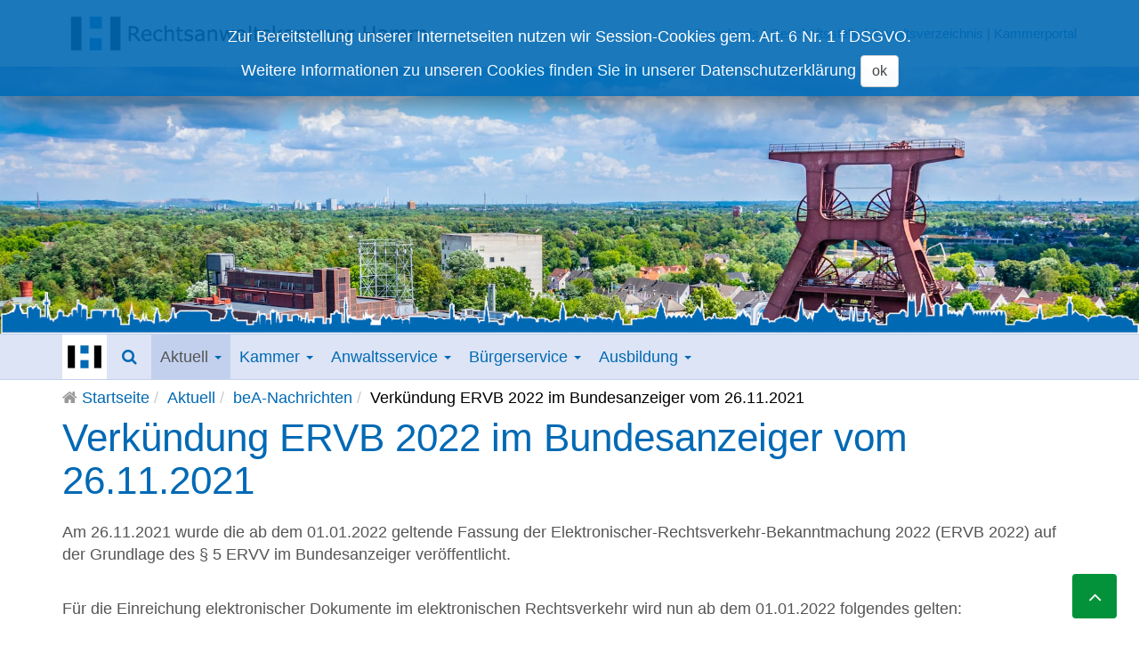

--- FILE ---
content_type: text/html; charset=utf-8
request_url: https://rechtsanwaltskammer-hamm.de/aktuell/neuigkeiten-zum-bea/6098-verkuendung-ervb-2022-im-bundesanzeiger-vom-26-11-2021.html
body_size: 12235
content:

<!DOCTYPE html>
<html lang="de-de" dir="ltr"
	  class='com_content view-article layout-blog itemid-561 j54 j40 mm-hover'>

<head>
	<meta charset="utf-8">
	<meta name="author" content="Petra Reinke">
	<meta name="description" content="Website der Rechtsanwaltskammer Hamm">
	<meta name="generator" content="Joomla! - Open Source Content Management">
	<title>Verkündung ERVB 2022 im Bundesanzeiger vom 26.11.2021 – Rechtsanwaltskammer Hamm</title>
	<link href="/templates/tpl_t3_rak2019/favicon.ico" rel="icon" type="image/vnd.microsoft.icon">
<link href="/media/vendor/awesomplete/css/awesomplete.css?1.1.7" rel="stylesheet">
	<link href="/t3-assets/css/css-eb9c2-06689.css" rel="stylesheet" media="all">
	<link href="/t3-assets/css/css-58d85-51824.css" rel="stylesheet" media="all">
	<link href="/t3-assets/css/css-7c2bb-06689.css" rel="stylesheet" media="all">
<script src="/media/vendor/jquery/js/jquery.min.js?3.7.1"></script>
	<script src="/media/legacy/js/jquery-noconflict.min.js?504da4"></script>
	<script type="application/json" class="joomla-script-options new">{"joomla.jtext":{"MOD_FINDER_SEARCH_VALUE":"Suche &hellip;","JLIB_JS_AJAX_ERROR_OTHER":"Beim Abrufen von JSON-Daten wurde ein HTTP-Statuscode %s zurückgegeben.","JLIB_JS_AJAX_ERROR_PARSE":"Ein Parsing-Fehler trat bei der Verarbeitung der folgenden JSON-Daten auf:<br><code style='color:inherit;white-space:pre-wrap;padding:0;margin:0;border:0;background:inherit;'>%s<\/code>"},"finder-search":{"url":"\/component\/finder\/?task=suggestions.suggest&format=json&tmpl=component&Itemid=31"},"system.paths":{"root":"","rootFull":"https:\/\/www.rechtsanwaltskammer-hamm.de\/","base":"","baseFull":"https:\/\/www.rechtsanwaltskammer-hamm.de\/"},"csrf.token":"cd825d791d20d2b3e9ec905fbfcda482"}</script>
	<script src="/media/system/js/core.min.js?a3d8f8"></script>
	<script src="/media/vendor/webcomponentsjs/js/webcomponents-bundle.min.js?2.8.0" nomodule defer></script>
	<script src="/media/vendor/bootstrap/js/popover.min.js?5.3.8" type="module"></script>
	<script src="/media/system/js/joomla-hidden-mail.min.js?80d9c7" type="module"></script>
	<script src="/media/vendor/awesomplete/js/awesomplete.min.js?1.1.7" defer></script>
	<script src="/media/com_finder/js/finder.min.js?755761" type="module"></script>
	<script src="/t3-assets/js/js-bd44c-58922.js"></script>
	<script type="application/ld+json">{"@context":"https://schema.org","@graph":[{"@type":"Organization","@id":"https://www.rechtsanwaltskammer-hamm.de/#/schema/Organization/base","name":"Rechtsanwaltskammer Hamm","url":"https://www.rechtsanwaltskammer-hamm.de/"},{"@type":"WebSite","@id":"https://www.rechtsanwaltskammer-hamm.de/#/schema/WebSite/base","url":"https://www.rechtsanwaltskammer-hamm.de/","name":"Rechtsanwaltskammer Hamm","publisher":{"@id":"https://www.rechtsanwaltskammer-hamm.de/#/schema/Organization/base"},"potentialAction":{"@type":"SearchAction","target":"https://rechtsanwaltskammer-hamm.de/component/finder/search.html?q={search_term_string}&amp;Itemid=31","query-input":"required name=search_term_string"}},{"@type":"WebPage","@id":"https://www.rechtsanwaltskammer-hamm.de/#/schema/WebPage/base","url":"https://rechtsanwaltskammer-hamm.de/aktuell/neuigkeiten-zum-bea/6098-verkuendung-ervb-2022-im-bundesanzeiger-vom-26-11-2021.html","name":"Verkündung ERVB 2022 im Bundesanzeiger vom 26.11.2021 – Rechtsanwaltskammer Hamm","description":"Website der Rechtsanwaltskammer Hamm","isPartOf":{"@id":"https://www.rechtsanwaltskammer-hamm.de/#/schema/WebSite/base"},"about":{"@id":"https://www.rechtsanwaltskammer-hamm.de/#/schema/Organization/base"},"inLanguage":"de-DE"},{"@type":"Article","@id":"https://www.rechtsanwaltskammer-hamm.de/#/schema/com_content/article/6098","name":"Verkündung ERVB 2022 im Bundesanzeiger vom 26.11.2021","headline":"Verkündung ERVB 2022 im Bundesanzeiger vom 26.11.2021","inLanguage":"de-DE","articleSection":"Aktuell, beA-Nachrichten","isPartOf":{"@id":"https://www.rechtsanwaltskammer-hamm.de/#/schema/WebPage/base"}}]}</script>

	
<!-- META FOR IOS & HANDHELD -->
	<meta name="viewport" content="width=device-width, initial-scale=1.0, maximum-scale=1.0, user-scalable=no"/>
	<style type="text/stylesheet">
		@-webkit-viewport   { width: device-width; }
		@-moz-viewport      { width: device-width; }
		@-ms-viewport       { width: device-width; }
		@-o-viewport        { width: device-width; }
		@viewport           { width: device-width; }
	</style>
	<script type="text/javascript">
		//<![CDATA[
		if (navigator.userAgent.match(/IEMobile\/10\.0/)) {
			var msViewportStyle = document.createElement("style");
			msViewportStyle.appendChild(
				document.createTextNode("@-ms-viewport{width:auto!important}")
			);
			document.getElementsByTagName("head")[0].appendChild(msViewportStyle);
		}
		//]]>
	</script>
<meta name="HandheldFriendly" content="true"/>
<meta name="apple-mobile-web-app-capable" content="YES"/>
<!-- //META FOR IOS & HANDHELD -->


<link rel="apple-touch-icon" href="/templates/tpl_t3_rak2019/images/apple-touch-icon.png">


<!-- Le HTML5 shim and media query for IE8 support -->
<!--[if lt IE 9]>
<script src="//cdnjs.cloudflare.com/ajax/libs/html5shiv/3.7.3/html5shiv.min.js"></script>
<script type="text/javascript" src="/plugins/system/t3/base-bs3/js/respond.min.js"></script>
<![endif]-->

<!-- You can add Google Analytics here or use T3 Injection feature -->

</head>

<body>

<div class="t3-wrapper"> <!-- Need this wrapper for off-canvas menu. Remove if you don't use of-canvas -->
    
    <!-- COOKIE EU -->
<div class="t3-cookie">
        <div class="moduletable ">
        <!--googleoff: all-->
<div id="cookies" class="white" style="top:0px; ">
    <h2 style="
		">Zur Bereitstellung unserer Internetseiten nutzen wir Session-Cookies gem. Art. 6 Nr. 1 f DSGVO.</h2> 
    <p style="
				">Weitere Informationen zu unseren Cookies finden Sie in unserer        							<span class="infoplus" style=""><a href="https://www.rechtsanwaltskammer-hamm.de/?Itemid=714">Datenschutzerklärung</a></span>
					        <button class="accept btn btn-default" style="">ok</button>
        </p>
</div>

<!-- COOKIE MODAL WINDOW -->
<!-- //COOKIE MODAL WINDOW -->


<script type="text/javascript">
    jQuery(document).ready(function () { 
	
	function setCookie(c_name,value,exdays)
	{
		var exdate=new Date();
		exdate.setDate(exdate.getDate() + exdays);
		var c_value=escape(value) + ((exdays==null) ? "" : "; expires="+exdate.toUTCString()) + "; path=/";
		document.cookie=c_name + "=" + c_value;
	}
	
	function readCookie(name) {
		var nameEQ = name + "=";
		var ca = document.cookie.split(';');
		for(var i=0;i < ca.length;i++) {
			var c = ca[i];
			while (c.charAt(0)==' ') c = c.substring(1,c.length);
			if (c.indexOf(nameEQ) == 0) return c.substring(nameEQ.length,c.length);
			}
		return null;
	}
    
	var $cookies = jQuery('#cookies');
    var $cookie_dismiss = jQuery('.cookie_dismiss');
    var $cookie_accept = jQuery('.accept');
    
	var cookieaccept = readCookie('cookieaccept');
	if(!(cookieaccept == "yes")){
	
		$cookies.delay(1000).slideDown('fast'); 
       
        $cookie_accept.click(function(){
			setCookie("cookieaccept","yes",365);
            jQuery.post('https://rechtsanwaltskammer-hamm.de/aktuell/neuigkeiten-zum-bea/6098-verkuendung-ervb-2022-im-bundesanzeiger-vom-26-11-2021.html', 'set_cookie=1', function(){});
            $cookies.slideUp('slow');
        });
       } 
    });
</script>
<!--googleon: all-->
<!--googleoff: all-->
<div id="cookies" class="white" style="top:0px; ">
    <h2 style="
		">Zur Bereitstellung unserer Internetseiten nutzen wir Session-Cookies gem. Art. 6 Nr. 1 f DSGVO.</h2> 
    <p style="
				">Weitere Informationen zu unseren Cookies finden Sie in unserer        							<span class="infoplus" style=""><a href="https://www.rechtsanwaltskammer-hamm.de/?Itemid=714">Datenschutzerklärung</a></span>
					        <button class="accept btn btn-default" style="">ok</button>
        </p>
</div>

<!-- COOKIE MODAL WINDOW -->
<!-- //COOKIE MODAL WINDOW -->


<script type="text/javascript">
    jQuery(document).ready(function () { 
	
	function setCookie(c_name,value,exdays)
	{
		var exdate=new Date();
		exdate.setDate(exdate.getDate() + exdays);
		var c_value=escape(value) + ((exdays==null) ? "" : "; expires="+exdate.toUTCString()) + "; path=/";
		document.cookie=c_name + "=" + c_value;
	}
	
	function readCookie(name) {
		var nameEQ = name + "=";
		var ca = document.cookie.split(';');
		for(var i=0;i < ca.length;i++) {
			var c = ca[i];
			while (c.charAt(0)==' ') c = c.substring(1,c.length);
			if (c.indexOf(nameEQ) == 0) return c.substring(nameEQ.length,c.length);
			}
		return null;
	}
    
	var $cookies = jQuery('#cookies');
    var $cookie_dismiss = jQuery('.cookie_dismiss');
    var $cookie_accept = jQuery('.accept');
    
	var cookieaccept = readCookie('cookieaccept');
	if(!(cookieaccept == "yes")){
	
		$cookies.delay(1000).slideDown('fast'); 
       
        $cookie_accept.click(function(){
			setCookie("cookieaccept","yes",365);
            jQuery.post('https://rechtsanwaltskammer-hamm.de/aktuell/neuigkeiten-zum-bea/6098-verkuendung-ervb-2022-im-bundesanzeiger-vom-26-11-2021.html', 'set_cookie=1', function(){});
            $cookies.slideUp('slow');
        });
       } 
    });
</script>
<!--googleon: all-->
</div>

</div>
<!-- //COOKIE EU -->

    
<!-- HEAD BAR -->
<div id="head-bar" class="hidden-xs">
    <div class="container">
    	<div class="row">
	    	<div class="col-lg-6 col-md-6">    
	                <a href="/" title="Rechtsanwaltskammer Hamm" class="pull-left">
	                    <img class="logo-img img-responsive" src="/templates/tpl_t3_rak2019/images/logo/rak-hamm-logo-wide-2.png" alt="Rechtsanwaltskammer Hamm" />
	                    </a>
	                <!--<h5 class="site-slogan">Rechtsanwaltskammer Hamm</h5>-->
	        </div>

	        <div class="col-lg-6 col-md-6">
	        	<small><div class="moduletable  pull-right">
        
<div id="mod-custom181" class="mod-custom custom">
    <p><a href="/downloads.html" title="Downloads">Downloads</a>&nbsp;| <a href="/kammer/geschaeftsstelle.html">Geschäftsstelle</a>&nbsp;|&nbsp;<a href="/anwaltsverzeichnis.html" title="Anwaltsverzeichnis">Anwaltsverzeichnis</a>&nbsp;|&nbsp;<a href="//kammerportal-hamm.cib.de" target="_blank" rel="noopener">Kammerportal</a></p></div>
</div>
</small>
	        </div>
	    </div>
    </div>
</div>
<!-- HEAD BAR -->


    
<!-- SEARCH MODAL WINDOW -->
<div class="modal fade" tabindex="-1" role="dialog" aria-labelledby="Search" aria-hidden="true" id="modal-search">
    <div class="modal-dialog modal-sm">
        <div class="modal-content">
            <!--<div class="modal-header">
                <button type="button" class="close" data-dismiss="modal" aria-label="Close">
                    <span aria-hidden="true">&times;</span>
                </button>
                <h5 class="modal-title"></h5>
            </div>-->
            <div class="modal-body">
                <div class="moduletable ">
        
<form class="mod-finder js-finder-searchform form-search" action="/component/finder/search.html?Itemid=31" method="get" role="search">
    <label for="mod-finder-searchword271" class="hidden finder">Suchen</label><input type="text" name="q" id="mod-finder-searchword271" class="js-finder-search-query form-control" value="" placeholder="Suche &hellip;" style="width: 100%">
            <input type="hidden" name="Itemid" value="31"></form>

<style type="text/css">
    .awesomplete {
        width: 100%;
    }
</style>
</div>

            </div>
            <!--<div class="modal-footer"></div>-->
		</div>
	</div>
</div>
<!-- //SEARCH MODAL WINDOW -->


    
        
    
	<!-- HERO DEFAULT-->
	<div class="t3-hero" id="t3-hero">
				<div class="hero-img default" style="background-image:url('/templates/tpl_t3_rak2019/images/hero.png')">
			<!--<img src="/images/hero/wtb-hero-002.jpg" class="img-responsive" alt="image">-->
			<!--<img src="/templates/tpl_t3_rak2019/images/hero.png" class="img-responsive" alt="image">-->
		</div>

		
    </div>

	<!-- //HERO DEFAULT-->
            

<style type="text/css">
	.hero-img.default {
		background-size: contain;
		background-position: bottom;
		height: 300px;
	}
	#t3-hero {
		background-image:url('/templates/tpl_t3_rak2019/images/hero-000.jpg');
		background-repeat: no-repeat;
		background-position: center right;
		background-size: cover;
		height: 300px;
	}
</style>

            
    
        
    
<!-- MAIN NAVIGATION -->
<nav id="t3-mainnav" class="wrap navbar navbar-default t3-mainnav">
	<div class="container">

		<!-- Brand and toggle get grouped for better mobile display -->
		<div class="navbar-header">

											<button type="button" class="navbar-toggle" data-toggle="collapse" data-target=".t3-navbar-collapse">
					<i class="fa fa-bars"></i>
				</button>
			
			
      	<!-- custom code -->
				<button class="search-toggle pull-right" type="button" data-toggle="modal" data-target="#modal-search"><i class="fa fa-search"></i></button>
	            						<a class="pull-left logo-toggle hidden-xs hidden-sm" href="/" title="Rechtsanwaltskammer Hamm">

						<img class="img-responsive" src="/templates/tpl_t3_rak2019/images/apple-touch-icon.png" alt="Rechtsanwaltskammer Hamm" title="Rechtsanwaltskammer Hamm"/></a>

						<a class="pull-left visible-xs" href="/" title="Rechtsanwaltskammer Hamm">
						<img class="logo-img-sm img-responsive visible-xs" src="/templates/tpl_t3_rak2019/images/logo/rak-hamm-logo-compact.png" alt="Rechtsanwaltskammer Hamm" title="Rechtsanwaltskammer Hamm"/></a>

						<h5 class="hidden-xs hidden-sm hidden-md hidden-lg" id="sitename">Rechtsanwaltskammer Hamm</h5>
				        <!-- //custom code -->

		</div>

					<div class="t3-navbar-collapse navbar-collapse collapse"></div>
		
		<div class="t3-navbar navbar-collapse collapse">
			<div  class="t3-megamenu animate slide"  data-duration="400" data-responsive="true">
<ul itemscope itemtype="http://www.schema.org/SiteNavigationElement" class="nav navbar-nav level0">
<li itemprop='name' class="hidden" data-id="31" data-level="1" data-class="hidden">
<a itemprop='url' class=""  href="/"   data-target="#">Startseite </a>

</li>
<li itemprop='name' class="active dropdown mega" data-id="3" data-level="1">
<a itemprop='url' class=" dropdown-toggle"  href="/aktuell.html"   data-target="#" data-toggle="dropdown">Aktuell <em class="caret"></em></a>

<div class="nav-child dropdown-menu mega-dropdown-menu"  ><div class="mega-dropdown-inner">
<div class="row">
<div class="col-xs-12 mega-col-nav" data-width="12"><div class="mega-inner">
<ul itemscope itemtype="http://www.schema.org/SiteNavigationElement" class="mega-nav level1">
<li itemprop='name'  data-id="292" data-level="2">
<a itemprop='url' class=""  href="/aktuell/neuigkeiten.html"   data-target="#">Neuigkeiten </a>

</li>
<li itemprop='name' class="current active" data-id="561" data-level="2">
<a itemprop='url' class=""  href="/aktuell/neuigkeiten-zum-bea.html"   data-target="#">beA-Nachrichten </a>

</li>
<li itemprop='name'  data-id="293" data-level="2">
<a itemprop='url' class=""  href="/aktuell/newsletter.html"   data-target="#"> Newsletter </a>

</li>
<li itemprop='name'  data-id="6" data-level="2">
<a itemprop='url' class=""  href="/aktuell/kammerreport.html"   data-target="#">KammerReport </a>

</li>
<li itemprop='name'  data-id="979" data-level="2">
<a itemprop='url' class=""  href="/aktuell/rechtsprechung-olg-hamm.html"   data-target="#">Rechtsprechung – OLG Hamm </a>

</li>
<li itemprop='name'  data-id="7" data-level="2">
<a itemprop='url' class=""  href="/aktuell/rechtsprechung-berufsrecht.html"   data-target="#">Rechtsprechung - Berufsrecht </a>

</li>
<li itemprop='name'  data-id="22" data-level="2">
<a itemprop='url' class=""  href="/aktuell/rechtsprechung-gebuehrenrecht.html"   data-target="#">Rechtsprechung - Gebührenrecht </a>

</li>
<li itemprop='name'  data-id="203" data-level="2">
<a itemprop='url' class=""  href="/aktuell/listen-der-pflichtverteidiger.html"   data-target="#">Listen der Pflichtverteidiger </a>

</li>
<li itemprop='name'  data-id="23" data-level="2">
<a itemprop='url' class=""  href="/aktuell/liste-paragraph-135-1-famfg.html"   data-target="#">Liste § 135 I FamFG </a>

</li>
<li itemprop='name'  data-id="909" data-level="2">
<a itemprop='url' class=""  href="/aktuell/bekanntmachungen-57-abs-1-gwg.html"   data-target="#">Bekanntmachungen § 57 Abs. 1 GwG </a>

</li>
<li itemprop='name'  data-id="370" data-level="2">
<a itemprop='url' class=""  href="/aktuell/weblinks.html"   data-target="#">Weblinks </a>

</li>
<li itemprop='name'  data-id="888" data-level="2">
<a itemprop='url' class=""  href="/aktuell/podcast-der-brak.html"   data-target="#">Podcast der BRAK </a>

</li>
</ul>
</div></div>
</div>
</div></div>
</li>
<li itemprop='name' class="dropdown mega" data-id="8" data-level="1">
<a itemprop='url' class=" dropdown-toggle"  href="/kammer.html"   data-target="#" data-toggle="dropdown">Kammer <em class="caret"></em></a>

<div class="nav-child dropdown-menu mega-dropdown-menu"  ><div class="mega-dropdown-inner">
<div class="row">
<div class="col-xs-12 mega-col-nav" data-width="12"><div class="mega-inner">
<ul itemscope itemtype="http://www.schema.org/SiteNavigationElement" class="mega-nav level1">
<li itemprop='name'  data-id="161" data-level="2">
<a itemprop='url' class=""  href="/kammer/vorstand.html"   data-target="#">Vorstand </a>

</li>
<li itemprop='name'  data-id="17" data-level="2">
<a itemprop='url' class=""  href="/kammer/praesidium.html"   data-target="#">Präsidium </a>

</li>
<li itemprop='name'  data-id="796" data-level="2">
<a itemprop='url' class=""  href="/kammer/geschaeftsstelle.html"   data-target="#">Geschäftsstelle  </a>

</li>
<li itemprop='name'  data-id="324" data-level="2">
<a itemprop='url' class=""  href="/kammer/aufgaben-der-kammer.html"   data-target="#">Aufgaben </a>

</li>
<li itemprop='name'  data-id="9" data-level="2">
<a itemprop='url' class=""  href="/kammer/bezirke.html"   data-target="#">Bezirke </a>

</li>
<li itemprop='name'  data-id="202" data-level="2">
<a itemprop='url' class=""  href="/kammer/ordnungen.html"   data-target="#">Ordnungen </a>

</li>
<li itemprop='name'  data-id="731" data-level="2">
<a itemprop='url' class=""  href="/kammer/datenschutz.html"   data-target="#">Datenschutz </a>

</li>
<li itemprop='name'  data-id="165" data-level="2">
<a itemprop='url' class=""  href="/kammer/kontakt-anschrift.html"   data-target="#">Kontakt &amp; Anschrift </a>

</li>
</ul>
</div></div>
</div>
</div></div>
</li>
<li itemprop='name' class="dropdown mega" data-id="10" data-level="1">
<a itemprop='url' class=" dropdown-toggle"  href="/anwaltsservice.html"   data-target="#" data-toggle="dropdown">Anwaltsservice <em class="caret"></em></a>

<div class="nav-child dropdown-menu mega-dropdown-menu"  ><div class="mega-dropdown-inner">
<div class="row">
<div class="col-xs-12 mega-col-nav" data-width="12"><div class="mega-inner">
<ul itemscope itemtype="http://www.schema.org/SiteNavigationElement" class="mega-nav level1">
<li itemprop='name'  data-id="166" data-level="2">
<a itemprop='url' class=""  href="/anwaltsservice/zulassung.html"   data-target="#">Zulassung und Verzicht </a>

</li>
<li itemprop='name'  data-id="167" data-level="2">
<a itemprop='url' class=""  href="/anwaltsservice/fachanwaltschaft.html"   data-target="#">Fachanwaltschaft </a>

</li>
<li itemprop='name'  data-id="1268" data-level="2">
<a itemprop='url' class=""  href="//kammerportal-hamm.cib.de" target="_blank"   data-target="#">Kammerportal</a>

</li>
<li itemprop='name'  data-id="363" data-level="2">
<a itemprop='url' class=""  href="/anwaltsservice/seminarinfos.html"   data-target="#">Fortbildung </a>

</li>
<li itemprop='name'  data-id="168" data-level="2">
<a itemprop='url' class=""  href="/aktuell/rechtsprechung-berufsrecht.html"   data-target="#">Berufsrecht</a>

</li>
<li itemprop='name'  data-id="169" data-level="2">
<a itemprop='url' class=""  href="/aktuell/rechtsprechung-gebuehrenrecht.html"   data-target="#">Gebührenrecht</a>

</li>
<li itemprop='name'  data-id="726" data-level="2">
<a itemprop='url' class=""  href="/anwaltsservice/geldwaeschegesetzverpflichtungen.html"   data-target="#">Geldwäschegesetzverpflichtungen </a>

</li>
<li itemprop='name'  data-id="170" data-level="2">
<a itemprop='url' class=""  href="/anwaltsservice/mitgliedschaft.html"   data-target="#">Mitgliedschaft </a>

</li>
<li itemprop='name'  data-id="171" data-level="2">
<a itemprop='url' class=""  href="/anwaltsservice/vertreterbestellung.html"   data-target="#">Vertretungsbestellung </a>

</li>
<li itemprop='name'  data-id="172" data-level="2">
<a itemprop='url' class=""  href="/anwaltsservice/anwaltsausweise.html"   data-target="#">Anwaltsausweise </a>

</li>
<li itemprop='name'  data-id="688" data-level="2">
<a itemprop='url' class=""  href="/anwaltsservice/vertrauensanwalt.html"   data-target="#">Vertrauensanwalt </a>

</li>
<li itemprop='name' class="dropdown-submenu mega" data-id="173" data-level="2">
<a itemprop='url' class=""  href="/anwaltsservice/beruf-familie.html"   data-target="#">Beruf &amp; Familie </a>

<div class="nav-child dropdown-menu mega-dropdown-menu"  ><div class="mega-dropdown-inner">
<div class="row">
<div class="col-xs-12 mega-col-nav" data-width="12"><div class="mega-inner">
<ul itemscope itemtype="http://www.schema.org/SiteNavigationElement" class="mega-nav level2">
<li itemprop='name'  data-id="174" data-level="3">
<a itemprop='url' class=""  href="/anwaltsservice/beruf-familie/finanzielle-leistungen-im-rahmen-der-kinderbetreuung.html"   data-target="#">Finanzielle Leistungen im Rahmen der Kinderbetreuung </a>

</li>
<li itemprop='name'  data-id="175" data-level="3">
<a itemprop='url' class=""  href="/anwaltsservice/beruf-familie/kinderbetreuung-und-notfallbetreuung.html"   data-target="#">Kinderbetreuung und Notfallbetreuung </a>

</li>
<li itemprop='name'  data-id="176" data-level="3">
<a itemprop='url' class=""  href="/anwaltsservice/beruf-familie/betrieblich-unterstuetztekinderbetreuung.html"   data-target="#">Betrieblich unterstützte Kinderbetreuung </a>

</li>
<li itemprop='name'  data-id="177" data-level="3">
<a itemprop='url' class=""  href="/anwaltsservice/beruf-familie/betreuung-pflegebeduerftiger-angehoeriger.html"   data-target="#">Betreuung pflegebedürftiger Angehöriger </a>

</li>
<li itemprop='name'  data-id="178" data-level="3">
<a itemprop='url' class=""  href="/anwaltsservice/beruf-familie/weiterfuehrende-links.html"   data-target="#">Weiterführende Links </a>

</li>
</ul>
</div></div>
</div>
</div></div>
</li>
<li itemprop='name'  data-id="1076" data-level="2">
<a itemprop='url' class=""  href="/buergerservice/hinweisgebersystem-whistleblower.html"   data-target="#">Hinweisgebersystem nach dem GwG</a>

</li>
<li itemprop='name'  data-id="1267" data-level="2">
<a itemprop='url' class=""  href="/anwaltsservice/vollmachtsdatenbank.html"   data-target="#">Vollmachtsdatenbank </a>

</li>
</ul>
</div></div>
</div>
</div></div>
</li>
<li itemprop='name' class="dropdown mega" data-id="11" data-level="1">
<a itemprop='url' class=" dropdown-toggle"  href="/buergerservice.html"   data-target="#" data-toggle="dropdown">Bürgerservice <em class="caret"></em></a>

<div class="nav-child dropdown-menu mega-dropdown-menu"  ><div class="mega-dropdown-inner">
<div class="row">
<div class="col-xs-12 mega-col-nav" data-width="12"><div class="mega-inner">
<ul itemscope itemtype="http://www.schema.org/SiteNavigationElement" class="mega-nav level1">
<li itemprop='name'  data-id="179" data-level="2">
<a itemprop='url' class=""  href="/buergerservice/aufgaben-rak.html"   data-target="#">Aufgaben RAK </a>

</li>
<li itemprop='name'  data-id="180" data-level="2">
<a itemprop='url' class=""  href="/buergerservice/faq.html"   data-target="#">FAQ </a>

</li>
<li itemprop='name'  data-id="366" data-level="2">
<a itemprop='url' class=""  href="/buergerservice/anwaltsverzeichnis.html"   data-target="#">Anwaltsverzeichnis </a>

</li>
<li itemprop='name'  data-id="727" data-level="2">
<a itemprop='url' class=""  href="/buergerservice/hinweisgebersystem-whistleblower.html"   data-target="#">Hinweisgebersystem nach dem GwG </a>

</li>
</ul>
</div></div>
</div>
</div></div>
</li>
<li itemprop='name' class="hidden" data-id="12" data-level="1" data-class="hidden">
<a itemprop='url' class=""  href="/anwaltsverzeichnis.html"   data-target="#">Anwaltsverzeichnis </a>

</li>
<li itemprop='name' class="dropdown mega" data-id="13" data-level="1">
<a itemprop='url' class=" dropdown-toggle"  href="/ausbildung.html"   data-target="#" data-toggle="dropdown">Ausbildung <em class="caret"></em></a>

<div class="nav-child dropdown-menu mega-dropdown-menu"  ><div class="mega-dropdown-inner">
<div class="row">
<div class="col-xs-12 mega-col-nav" data-width="12"><div class="mega-inner">
<ul itemscope itemtype="http://www.schema.org/SiteNavigationElement" class="mega-nav level1">
<li itemprop='name'  data-id="286" data-level="2">
<a itemprop='url' class=""  href="/anwaltsservice/seminarinfos.html"   data-target="#">Seminare</a>

</li>
<li itemprop='name'  data-id="184" data-level="2">
<a itemprop='url' class=""  href="/ausbildung/juristenausbildung.html"   data-target="#">Juristenausbildung </a>

</li>
<li itemprop='name'  data-id="633" data-level="2">
<a itemprop='url' class=""  href="https://ausbildung-mit-recht.de" target="_blank"   data-target="#">Fachangestellte / Azubi</a>

</li>
</ul>
</div></div>
</div>
</div></div>
</li>
<li itemprop='name' class="hidden" data-id="30" data-level="1" data-class="hidden">
<a itemprop='url' class=""  href="/downloads.html"   data-target="#">Downloads </a>

</li>
<li itemprop='name' class="dropdown mega visible-xs-block" data-id="602" data-level="1" data-class="visible-xs-block">
<a itemprop='url' class=" dropdown-toggle"  href="/vollmachtsdatenbank.html"   data-target="#" data-toggle="dropdown">Vollmachtsdatenbank <em class="caret"></em></a>

<div class="nav-child dropdown-menu mega-dropdown-menu"  ><div class="mega-dropdown-inner">
<div class="row">
<div class="col-xs-12 mega-col-nav" data-width="12"><div class="mega-inner">
<ul itemscope itemtype="http://www.schema.org/SiteNavigationElement" class="mega-nav level1">
<li itemprop='name'  data-id="605" data-level="2">
<a itemprop='url' class=""  href="/vollmachtsdatenbank.html"   data-target="#">Allgemeine Information</a>

</li>
<li itemprop='name'  data-id="604" data-level="2">
<a itemprop='url' class=""  href="/vollmachtsdatenbank/vollmachtsdatenbank-leitfaden.html"   data-target="#">Leitfaden </a>

</li>
<li itemprop='name'  data-id="603" data-level="2">
<a itemprop='url' class=""  href="/vollmachtsdatenbank/vollmachtsdatenbank-haeufige-fragen.html"   data-target="#">Häufige Fragen </a>

</li>
</ul>
</div></div>
</div>
</div></div>
</li>
</ul>
</div>

		</div>

	</div>
</nav>
<!-- //MAIN NAVIGATION -->

        
    
<!-- BREADCRUMBS -->
<div class="t3-breadcrumbs">
    <div class="container">
        <div class="moduletable ">
        
<ol class="breadcrumb ">
	<li class="active"><i class="fa fa-home"> </i>&#160;</li><li><a href="/" class="pathway">Startseite</a></li><li><a href="/aktuell.html" class="pathway">Aktuell</a></li><li><a href="/aktuell/neuigkeiten-zum-bea.html" class="pathway">beA-Nachrichten</a></li><li><span>Verkündung ERVB 2022 im Bundesanzeiger vom 26.11.2021</span></li></ol>
</div>

    </div>
</div>
<!-- //BREADCRUMBS -->

        

  

<div id="t3-mainbody" class="t3-mainbody">
		<div class='container'>
		<!-- MAIN CONTENT -->
		<div id="t3-content" class="t3-content">
						

<div class="item-page clearfix">


<!-- Article -->
<article itemscope itemtype="http://schema.org/Article">
	<meta itemprop="inLanguage" content="de-DE" />

	
<header class="article-header clearfix">
	<h1 class="article-title" itemprop="headline">
					<a href="/aktuell/neuigkeiten-zum-bea/6098-verkuendung-ervb-2022-im-bundesanzeiger-vom-26-11-2021.html" itemprop="url" title="Verkündung ERVB 2022 im Bundesanzeiger vom 26.11.2021">
				Verkündung ERVB 2022 im Bundesanzeiger vom 26.11.2021</a>
			</h1>

			</header>

<!-- Aside -->
<!-- //Aside -->



	




	
	
	<section class="article-content clearfix" itemprop="articleBody">
		<p>Am 26.11.2021 wurde die ab dem 01.01.2022 geltende Fassung der Elektronischer-Rechtsverkehr-Bekanntmachung 2022 (ERVB 2022) auf der Grundlage des § 5 ERVV im Bundesanzeiger veröffentlicht.</p>
 
<p><br />Für die Einreichung elektronischer Dokumente im elektronischen Rechtsverkehr wird nun ab dem 01.01.2022 folgendes gelten:</p>
<p><br /><em><strong>Kapitel 2</strong></em><br /><em><strong>Technische Rahmenbedingungen des elektronischen Rechtsverkehrs</strong></em><br /><br /><em><strong>§ 2 ERVV – Anforderungen an elektronische Dokumente<br /></strong></em><br /><em>(1) Das elektronische Dokument ist im Dateiformat PDF zu übermitteln. Wenn bildliche Darstellungen im Dateiformat PDF nicht verlustfrei wiedergegeben <br />     werden können, darf das elektronische Dokument zusätzlich im Dateiformat TIFF übermittelt werden. Die Dateiformate PDF und TIFF müssen den nach<br />     § 5 Absatz 1 Nummer 1 bekanntgemachten Versionen entsprechen.</em><br /><br /><em>(2) Das elektronische Dokument soll den nach § 5 Abs. 1 Nr. 1 und 6 bekanntgemachten technischen Standards entsprechen.</em><br /><br /><em>(3) Dem elektronischen Dokument soll ein strukturierter maschinenlesbarer Datensatz im Dateiformat XML beigefügt werden, der den nach § 5 Absatz 1 <br />     Nummer 2 bekanntgemachten Definitions- oder Schemadateien entspricht und mindestens enthält:</em><br /><em>     1. die Bezeichnung des Gerichts;</em><br /><em>     2. sofern bekannt, das Aktenzeichen des Verfahrens;</em><br /><em>     3. die Bezeichnung der Parteien oder Verfahrensbeteiligten;</em><br /><em>     4. die Angabe des Verfahrensgegenstandes;</em><br /><em>     5. sofern bekannt, das Aktenzeichen eines denselben Verfahrensgegenstand betreffenden Verfahrens und die Bezeichnung der die Akten führenden Stelle.</em><br /><br /><em><strong>§ 3 ERVV – Überschreiten der Höchstgrenzen<br /></strong></em><br /><em>Wird glaubhaft gemacht, dass die nach § 5 Absatz 1 Nummer 3 bekanntgemachten Höchstgrenzen für die Anzahl oder das Volumen elektronischer Dokumente nicht eingehalten werden können, kann die Übermittlung als Schriftsatz nach den allgemeinen Vorschriften erfolgen, möglichst unter Beifügung des Schriftsatzes und der Anlagen als elektronische Dokumente auf einem nach § 5 Absatz 1 Nummer 4 bekanntgemachten zulässigen physischen Datenträger.</em><br /><br /><em><strong>§ 4 ERVV – Übermittlung elektronischer Dokumente mit qualifizierter elektronischer Signatur<br /></strong></em><br /><em>(1) Ein elektronisches Dokument, das mit einer qualifizierten elektronischen Signatur der verantwortenden Person versehen ist, darf wie folgt übermittelt werden:</em><br /><em>     1. auf einem sicheren Übermittlungsweg oder</em><br /><em>     2. an das für den Empfang elektronischer Dokumente eingerichtete Elektronische Gerichts- und Verwaltungspostfach des Gerichts über eine Anwendung, die auf OSCI oder einem diesen ersetzenden, dem jeweiligen Stand der Technik <br />        entsprechenden Protokollstandard beruht.</em><br /><br /><em>(2) Mehrere elektronische Dokumente dürfen nicht mit einer gemeinsamen qualifizierten elektronischen Signatur übermittelt werden.</em><br /><br /><em><strong>§ 5 ERVV – Bekanntmachung technischer Standards</strong></em><br /><br /><em>(1) Die Bundesregierung macht folgende technische Standards für die Übermittlung und Bearbeitung elektronischer Dokumente im Bundesanzeiger und auf der Internetseite <a href="http://www.justiz.de">www.justiz.de</a> bekannt:</em><br /><em>     1. die Versionen der Dateiformate PDF und TIFF;</em><br /><em>     2. die Definitions- oder Schemadateien, die bei der Übermittlung eines strukturierten maschinenlesbaren Datensatzes im Format XML genutzt werden sollen;</em><br /><em>     3. die Höchstgrenzen für die Anzahl und das Volumen elektronischer Dokumente;</em><br /><em>     4. die zulässigen physischen Datenträger;</em><br /><em>     5. die Einzelheiten der Anbringung der qualifizierten elektronischen Signatur am elektronischen Dokument und</em><br /><em>     6. die technischen Eigenschaften der elektronischen Dokumente.</em><br /><br /><em>(2) Die technischen Standards müssen den aktuellen Stand der Technik und die Barrierefreiheit im Sinne der Barrierefreiheit-Informationstechnik-Verordnung vom 12. September 2011 (BGBl. I S. 1843), die zuletzt durch Artikel 4 der Verordnung vom 25. November 2016 (BGBl. I S. 2659) geändert worden ist, in der jeweils geltenden Fassung berücksichtigen und mit einer Mindestgültigkeitsdauer bekanntgemacht werden. Die technischen Anforderungen können mit einem Ablaufdatum nach der Mindestgültigkeitsdauer versehen werden, ab dem sie voraussichtlich durch neue bekanntgegebene Anforderungen abgelöst sein müssen.</em><br /><br />Die Regelungen in den §§ 2 und 5 ERVV werden durch die ERVB 2022 ergänzt, die den folgenden Wortlaut hat:<br /><br />Nach § 5 der Elektronischer-Rechtsverkehr-Verordnung vom 24. November 2017 (BGBl. I S. 3803), die zuletzt durch Artikel 6 des Gesetzes vom 5. Oktober 2021 (BGBl. I S. 4607) geändert worden ist, wird bekannt gemacht, dass ab dem 1. Januar 2022 Folgendes gilt:<br /><br /><em>1. Versionen der Dateiformate PDF und TIFF gemäß § 5 Absatz 1 Nummer 1 der Elektronischer-Rechtsverkehr-Verordnung sind bis mindestens 31. Dezember 2022</em><br /><br /><em>a) PDF einschließlich PDF 2.0, PDF/A-1, PDF/A-2, PDF/UA:</em><br /><em>Der Dokumenteninhalt soll orts- und systemunabhängig darstellbar sein. Ein Rendering für spezifische Ausgabegeräte soll vermieden werden. Die Datei soll kein ein-gebundenes Objekt enthalten, da für die Darstellung der Inhalte kein externes Anwendungsprogramm oder eine weitere Instanz des PDF-Darstellungsprogramms verwendet wird. Zulässig ist das Einbinden von Inline-Signaturen und Transfervermerken. Die Datei soll keine Aufrufe von ausführbaren Anweisungsfolgen, wie z. B. Scripts, beinhalten, insbesondere soll weder innerhalb von Feldern in Formularen noch an anderer Stelle JavaScript eingebunden sein, da diese Aufrufe nicht ausgeführt werden. Zulässig sind Formularfelder ohne JavaScript. Zulässig sind Hyper-links, auch wenn sie auf externe Ziele verweisen.</em><br /><br /><em>b) TIFF Version 6.</em><br /><br /><em>2. Bei Übermittlung eines strukturierten maschinenlesbaren Datensatzes gemäß § 5 Absatz 1 Nummer 2 der Elektronischer-Rechtsverkehr-Verordnung ist die XJustiz-Nachricht „uebermittlung_schriftgutobjekte“ des XJustiz-Standards in der jeweils gültigen XJustiz-Version zu verwenden.</em><br /><br /><em>Seit dem 31. Oktober 2021 ist die Version XJustiz 3.2 gültig. Einmal jährlich wird eine neue XJustiz-Version gültig werden. Sie löst die bis dahin gültige Version ab. XJustiz-Versionen werden immer 12 Monate vor Gültigkeit auf <a href="http://www.xjustiz.de">www.xjustiz.de</a> veröffentlicht.</em><br /><br /><em>3. Gemäß § 5 Absatz 1 Nummer 3 der Elektronischer-Rechtsverkehr-Verordnung werden bis zum 31. März 2022 Anzahl und Volumen elektronischer Dokumente in einer Nachricht wie folgt begrenzt:</em><br /><em>    a) auf höchstens 100 Dateien und</em><br /><em>    b) auf höchstens 60 Megabyte.</em><br /><br /><em>Ab dem 1. April 2022 werden die Anzahl und das Volumen angehoben; die Anhebung wird so früh wie möglich bekannt gemacht.</em><br /><br /><em>4. Zulässige physische Datenträger gemäß § 5 Absatz 1 Nummer 4 der Elektronischer-Rechtsverkehr-Verordnung sind bis mindestens 31. Dezember 2022</em><br /><em>    a) DVD und</em><br /><em>    b) CD.</em><br /><br /><em>5. Qualifizierte elektronische Signaturen sind gemäß § 5 Absatz 1 Nummer 5 der Elektronischer-Rechtsverkehr-Verordnung bis mindestens 31. März 2022 nach folgenden Vorgaben anzubringen:</em><br /><em>    a) nach dem Standard CMS Advanced Electronic Signatures (CAdES) als angefügte Signatur („detached signature”),</em><br /><em>    b) nach dem Standard PDF Advanced Electronic Signatures (PAdES) als eingebettete Signatur („inline signature”) gemäß ETSI EN 319 142-1 v1.1.1 oder ETSI TS 103 172 v2.2.2 oder</em><br /><em>   c) nach den Spezifikationen für Formate fortgeschrittener elektronischer Signaturen des Durchführungsbeschlusses (EU) 2015/1506 der Kommission vom 8. September 2015 zur Festlegung von Spezifikationen für Formate fortgeschrittener elektronischer Signaturen und fortgeschrittener Siegel, die von öffentlichen Stellen gemäß Artikel 27 Absatz 5 und Artikel 37 Absatz 5 der Verordnung (EU) Nr. 910/2014 des Europäischen Parlaments und des Rates über elektronische Identifizierung und Vertrauensdienste für elektronische Transaktionen im Binnenmarkt anerkannt werden (ABl. L 235 vom 9.9.2015, S. 37).</em><br /><br /><em>6. Technische Eigenschaften der Dokumente sind gemäß § 5 Absatz 1 Nummer 6 der Elektronischer-Rechtsverkehr-Verordnung bis mindestens zum 31. Dezember 2022:</em><br /><em>    a) druckbar,</em><br /><em>    b) die Länge von Dateinamen beträgt maximal 90 Zeichen einschließlich der Dateiendungen und</em><br /><em>    c) Dateinamen enthalten nur</em><br /><em>       aa) alle Buchstaben des deutschen Alphabetes einschließlich der Umlaute ä, ö, ü und ß,</em><br /><em>      bb) alle Ziffern und</em><br /><em>      cc) die Zeichen Unterstrich und Minus,</em><br /><em>      dd) Punkte, wenn sie den Dateinamen von Dateiendungen trennen und</em><br /><em>      ee) eine logische Nummerierung, wenn mehrere Dateien übermittelt werden.</em><br /><br /><em>Diese Bekanntmachung tritt an die Stelle der Elektronischer-Rechtsverkehr-Bekanntmachung 2018 vom 19. Dezember 2017 (BAnz AT 28.12.2017 B2), der Elektronischer-Rechtsverkehr-Bekanntmachung 2019 vom 20. Dezember 2018 (BAnz AT 31.12.2018 B3) und der Elektronischen-Rechtsverkehr-Bekanntmachung 2021 vom 21. Dezember 2020 (BAnz AT 30.12.2020 B5).</em><br /><br />Insgesamt sind somit die Einreichungsvorgaben ab dem 01.01.2022 erleichtert. Die elektronischen Dokumente sind im Dateiformat PDF bzw. TIFF einzureichen. § 2 Abs. 2 ERVV stellt klar, dass das elektronische Dokument den nach § 5 Abs. 1 Nr. 1 und 6 bekanntgemachten technischen Standards entsprechen soll. Diese sind dann in der ERVB als Sollvorschriften enthalten. Insbesondere die in der Praxis problematischen Anforderungen, dass elektronische Dokumente „in druckbarer, kopierbarer und, soweit technisch möglich, durchsuchbarer Form“ übermittelt werden mussten, sind also gestrichen. Lediglich die Druckbarkeit ist als Soll-Standard in Ziff. 6 lit. a) ERVB 2022 weiterhin enthalten. Die Einbettung von Schriften und Grafiken ist ebenfalls nicht mehr Vorgabe für die Einreichung elektronischer Dokumente.</p>	</section>

  <!-- footer -->
    <footer class="article-footer clearfix">
    	<dl class="article-info  muted">

		
			<dt class="article-info-term">
													Details							</dt>

			
			
										<dd class="category-name hasTooltip" title="Kategorie: ">
				<i class="fa fa-folder-open"></i>
									<a href="/aktuell/neuigkeiten-zum-bea.html" ><span itemprop="genre">beA-Nachrichten</span></a>							</dd>			
					
					
			
						</dl>
  </footer>
    <!-- //footer -->

			<hr class="divider-vertical" />
<nav class="pagenavigation">
    <span class="pagination ms-0">
                <a class="btn btn-sm btn-default previous" href="/aktuell/neuigkeiten-zum-bea/6099-mitgliederkommunikation-zum-bea.html" rel="prev">
            <span class="visually-hidden">
                Vorheriger Beitrag: Mitgliederkommunikation zum beA            </span>
            <span class="icon-chevron-left" aria-hidden="true"></span> <span aria-hidden="true"></span>            </a>
                    <a class="btn btn-sm btn-default next" href="/aktuell/neuigkeiten-zum-bea/6091-aenderungen-im-elektronischen-rechtsverkehr-zum-1-1-2022.html" rel="next">
            <span class="visually-hidden">
                Nächster Beitrag:  Änderungen im elektronischen Rechtsverkehr zum 1.1.2022            </span>
            <span aria-hidden="true"></span> <span class="icon-chevron-right" aria-hidden="true"></span>            </a>
        </span>
</nav>
	
	    
	
</article>
<!-- //Article -->


</div>
		</div>
		<!-- //MAIN CONTENT -->

		</div>
</div>

   

  
                                     
    

        
       
    


    
                                
    
    
    	
    
<!-- FOOTER -->
<footer id="t3-footer" class="wrap t3-footer">

			<!-- FOOT NAVIGATION -->
		<div class="container">
				<!-- SPOTLIGHT -->
	<div class="t3-spotlight t3-footnav  row">
					<div class=" col-lg-4 col-md-4 col-sm-12 col-xs-12">
								<div class="t3-module module " id="Mod186"><div class="module-inner"><h3 class="module-title "><span>Geschäftsstelle</span></h3><div class="module-ct">
	<div class="contactinfo">
	<div class="contacts_top"></div><div class="row"><div class="col-md-12"></div><div class="contacts_right col-md-6"><span class="info_address">Ostenallee 18</span><br />
<span class="info_postcode">59063</span>
<span class="info_suburb">Hamm</span><br />
<span class="info_country">Deutschland</span><br />
<span class="info_vcard"><a class="btn btn-block btn-primary" href="/kammer/geschaeftsstelle/56-geschaeftsstelle.vcf">vCard</a></span><br />
</div><div class="col-md-12"><span class="info_position">Geschäftsstelle</span><br />
<span class="info_telephone"><i class='fa fa-phone'></i> +49 2381 985000</span><br />
<br /><span class="info_email"><i class='fa fa-envelope-o'></i> <joomla-hidden-mail  is-link="1" is-email="1" first="aW5mbw==" last="cmFrLWhhbW0uZGU=" text="aW5mb0ByYWstaGFtbS5kZQ==" base="" >Diese E-Mail-Adresse ist vor Spambots geschützt! Zur Anzeige muss JavaScript eingeschaltet sein.</joomla-hidden-mail></span><br />
</div></div></div>
</div></div></div>
							</div>
					<div class=" col-lg-4 col-md-4 col-sm-12 col-xs-12">
								<div class="t3-module module " id="Mod187"><div class="module-inner"><h3 class="module-title "><span>Öffnungszeiten</span></h3><div class="module-ct">
<div id="mod-custom187" class="mod-custom custom">
    <table class="table">
<tbody>
<tr>
<td>Montag – Donnerstag</td>
<td>08:00 - 13:00 Uhr<br /> 13:30 - 16:30 Uhr</td>
</tr>
<tr>
<td>Freitag</td>
<td>08:00 - 13:30 Uhr</td>
</tr>
</tbody>
</table>
<p> </p></div>
</div></div></div>
							</div>
					<div class=" col-lg-4 col-md-4 col-sm-12 col-xs-12">
								<div class="t3-module module " id="Mod188"><div class="module-inner"><h3 class="module-title "><span>Anschrift & Postfach</span></h3><div class="module-ct">
<div id="mod-custom188" class="mod-custom custom">
    <p><b>Postanschrift</b><br /> Rechtsanwaltskammer Hamm<br /> Postfach 21 89<br /> 59011 Hamm</p>
<p><b>Hausanschrift</b><br /> Rechtsanwaltskammer Hamm<br /> Ostenallee 18<br /> 59063 Hamm</p>
<p><b>Socialmedia</b></p>
<ul class="list-inline">
<li class="list-inline-item"><a href="//instagram.com/rak.hamm/" target="_blank" class=""><i class="fa-brands fa-2x fa-instagram"></i></a></li>
<li class="list-inline-item"><a href="//linkedin.com/in/rechtsanwaltskammer-hamm-852999344/" target="_blank" class=""><i class="fa-brands fa-2x fa-linkedin"></i></a></li>
</ul>
<p>&nbsp;</p></div>
</div></div></div>
							</div>
			</div>
<!-- SPOTLIGHT -->
		</div>
		<!-- //FOOT NAVIGATION -->
	
</footer>
<!-- //FOOTER -->
	
    
<!-- COPYRIGHT -->
<section class="t3-copyright">
    <div class="container">
        <div class="row">
            <div class="copyright ">
            	<span>copyright &copy; 2014 - 2025</span>
                
<div id="mod-custom88" class="mod-custom custom">
    <p><a title="Impressum" href="/impressum.html" target="_self">Impressum</a> | <a title="Kontakt" href="/kontakt.html" target="_self">Kontakt</a> | <a title="Datenschutz" href="/datenschutz.html">Datenschutz</a></p></div>

                
            </div>
        </div>
    </div>
</section>
<!-- //COPYRIGHT -->
        
    
<!-- HOMEBUTTON -->
<a href="#top" id="homebutton" class="homebutton" title="nach oben"><i class="fa fa-lg fa-angle-up"></i></a>
<!-- // HOMEBUTTON -->

    
    </div>

    
</div>

<script type="text/javascript">/*joomlatools job scheduler*/
!function(){function e(e,t,n,o){try{o=new(this.XMLHttpRequest||ActiveXObject)("MSXML2.XMLHTTP.3.0"),o.open("POST",e,1),o.setRequestHeader("X-Requested-With","XMLHttpRequest"),o.setRequestHeader("Content-type","application/x-www-form-urlencoded"),o.onreadystatechange=function(){o.readyState>3&&t&&t(o.responseText,o)},o.send(n)}catch(c){}}function t(n){e(n,function(e,o){try{if(200==o.status){var c=JSON.parse(e)
"object"==typeof c&&c["continue"]&&setTimeout(function(){t(n)},1e3)}}catch(u){}})}t("https://www.rechtsanwaltskammer-hamm.de/index.php?option=com_joomlatools&controller=scheduler")}()</script></body>

</html>